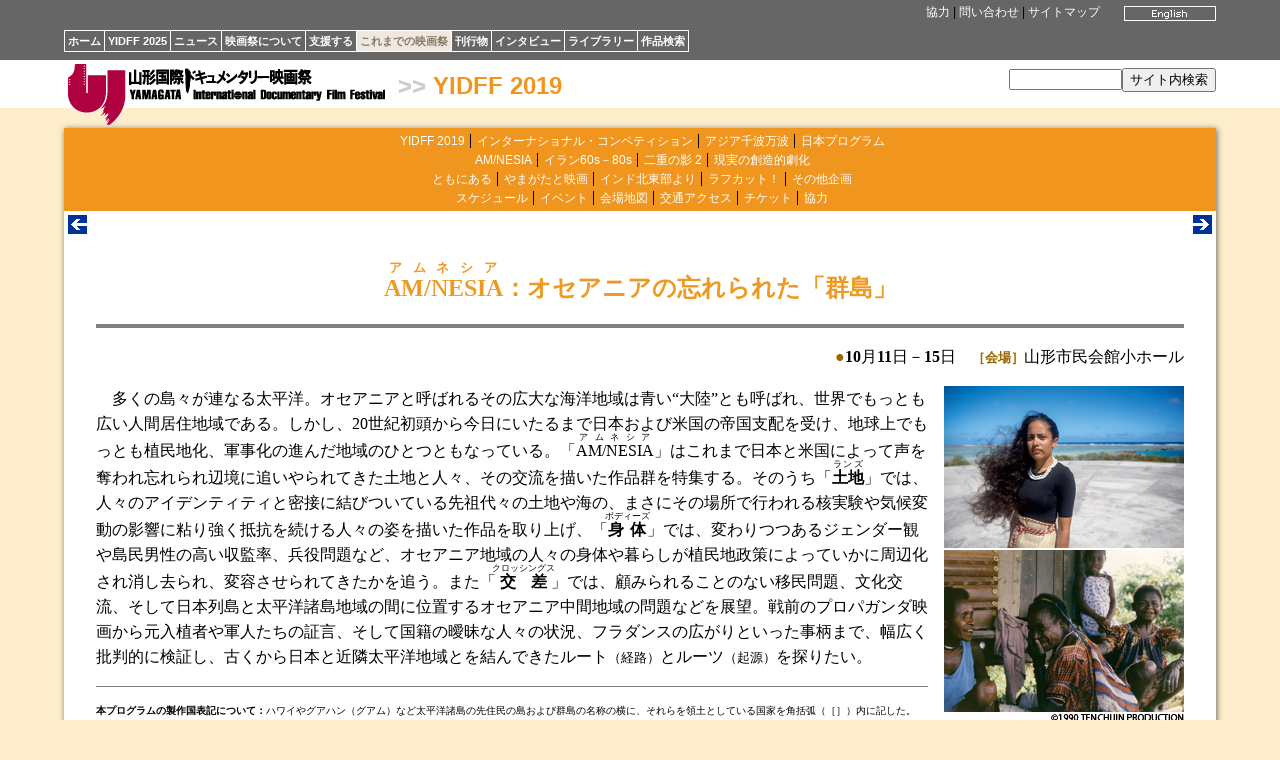

--- FILE ---
content_type: text/html
request_url: https://yidff.jp/2019/program/19p4.html
body_size: 4326
content:
<!DOCTYPE HTML PUBLIC "-//W3C//DTD HTML 4.01 Transitional//EN" "http://www.w3.org/TR/html4/loose.dtd">
<HTML><!-- #BeginTemplate "/Templates/2019.dwt" --><!-- DW6 -->
<HEAD>
<META http-equiv="Content-Type" content="text/html; charset=Shift_JIS">
<META http-equiv="Content-Style-Type" content="text/css">
<LINK rel="stylesheet" href="../../css/yidff3.css">
<LINK rel="stylesheet" href="../../css/yidff19.css">
<LINK rel="index" href="http://www.yidff.jp/">
<!-- #BeginEditable "doctitle" -->
<TITLE>YIDFF: 2019: AM/NESIA：オセアニアの忘れられた「群島」</TITLE>
<!-- #EndEditable -->
</HEAD>
<BODY id="yidff19-body">

<DIV id="top" class="top-bg">
<DIV id="top-box" class="top-bg">
<DIV id="top-lang"><!-- #BeginEditable "lang" --><A href="19p4-e.html"><IMG src="../../img/btn-en07.gif" width="92" height="15" border="0" alt="English"></A><!-- #EndEditable --></DIV>
<DIV id="top-menu" class="menu"><A href="../../sponsors.html" name="top">協力</A> | <A href="../../contact.html">問い合わせ</A> | <A href="../../sitemap.html">サイトマップ</A></DIV>
<DIV id="nav">
<UL>
<LI><A href="../../index.html.ja">ホーム</A></LI><LI><A href="../../2025/2025.html">YIDFF 2025</A></LI><LI><A href="../../news/news.html">ニュース</A></LI><LI><A href="../../about/about.html">映画祭について</A></LI><LI><A href="../../support/support.html">支援する</A></LI><LI id="yidff19-nav-selected"><A href="../../festivals.html">これまでの映画祭</A></LI><LI><A href="../../pub/pub.html">刊行物</A></LI><LI><A href="../../interviews/interviews.html">インタビュー</A></LI><LI><A href="../../library/library.html">ライブラリー</A></LI><LI><A href="https://www.yidff.jp/search/search.html">作品検索</A></LI>
</UL>
</DIV>
</DIV>
</DIV>

<DIV id="header">
<DIV id="header-box">
<DIV id="logo-yidff"><A href="../../index.html.ja"><IMG src="../../img/logo-yidff.gif" alt="山形国際ドキュメンタリー映画祭" width="320" height="64" border="0"></A></DIV>
<H1 class="yidff19-header"><SPAN class="header-gt">&gt;&gt;</SPAN> <A href="../2019.html">YIDFF 2019</A></H1>
<DIV id="sitesearch"><FORM method="get" action="https://www.yidff.jp/cgi-bin/ja/estseek.cgi"><INPUT type="text" name="phrase" value="" size="12" /><INPUT type="submit" value="サイト内検索" /><INPUT type="hidden" name="enc" value="Shift_JIS" /></FORM></DIV>
</DIV>
</DIV>
<DIV class="floatclear"></DIV>

<DIV id="base-sheet" class="yidff19-bg">
<DIV id="sub-menu">
<UL>
<LI><A href="../2019.html">YIDFF 2019</A></LI>
<LI><A href="19p1.html">インターナショナル・コンペティション</A></LI>
<LI><A href="19p2.html">アジア千波万波</A></LI>
<LI><A href="19p3.html">日本プログラム</A></LI>
</UL>
<UL>
<LI><A href="19p4.html">AM/NESIA</A></LI>
<LI><A href="19p6.html">イラン60s－80s</A></LI>
<LI><A href="19p5.html">二重の影 2</A></LI>
<LI><A href="19p9-2.html">現実の創造的劇化</A></LI>
</UL>
<UL>
<LI><A href="19p7.html">ともにある</A></LI>
<LI><A href="19p8.html">やまがたと映画</A></LI>
<LI><A href="19p9-3.html">インド北東部より</A></LI>
<LI><A href="19p3-0.html">ラフカット！</A></LI>
<LI><A href="19p9.html">その他企画</A></LI>
</UL>
<UL>
<LI><A href="../schedule/19s.html">スケジュール</A></LI>
<LI><A href="../info/19events.html">イベント</A></LI>
<LI><A href="../info/19venues.html">会場地図</A></LI>
<LI><A href="../info/19access.html">交通アクセス</A></LI>
<LI><A href="../info/19tickets.html">チケット</A></LI>
<LI><A href="../info/19sponsors.html">協力</A></LI>
</UL>
</DIV>

<DIV id="article-box-full">
<DIV class="feeder"><DIV class="previous"><!-- #BeginEditable "previous1" --><A href="19p3-0.html" title="前"><IMG src="../../img/btn-previous.gif" width="19" height="19" border="0" alt="previous"></A><!-- #EndEditable --></DIV>
<DIV class="next"><!-- #BeginEditable "next1" --><A href="19p6.html" title="次"><IMG src="../../img/btn-next.gif" width="19" height="19" border="0" alt="next"></A><!-- #EndEditable --></DIV>
<DIV class="floatclear"></DIV></DIV>
<DIV id="article">
<!-- #BeginEditable "article" -->

<H2 class="yidff19-h2"><RUBY>AM/NESIA<RP>（</RP><RT>アムネシア</RT><RP>）</RP></RUBY>：オセアニアの忘れられた「群島」</H2>
<HR size="4" noshade>
<P class="txt-right"><SPAN class="yidff19-lead">●</SPAN><STRONG>10</STRONG>月<STRONG>11</STRONG>日－<STRONG>15</STRONG>日　<STRONG class="yidff19-head">［会場］</STRONG>山形市民会館小ホール</P>
<DIV class="photo-right"><IMG src="img/19p4t01.jpg" alt="-" width="240" height="162" border="0"><BR>
<IMG src="img/19p4t02.jpg" alt="-" width="240" height="172" border="0" vspace="2"></DIV>
<P>　多くの島々が連なる太平洋。オセアニアと呼ばれるその広大な海洋地域は青い“大陸”とも呼ばれ、世界でもっとも広い人間居住地域である。しかし、20世紀初頭から今日にいたるまで日本および米国の帝国支配を受け、地球上でもっとも植民地化、軍事化の進んだ地域のひとつともなっている。「<RUBY>AM/NESIA<RP>（</RP><RT>アムネシア</RT><RP>）</RP></RUBY>」はこれまで日本と米国によって声を奪われ忘れられ辺境に追いやられてきた土地と人々、その交流を描いた作品群を特集する。そのうち「<RUBY><STRONG>土地</STRONG><RP>（</RP><RT>ランズ</RT><RP>）</RP></RUBY>」では、人々のアイデンティティと密接に結びついている先祖代々の土地や海の、まさにその場所で行われる核実験や気候変動の影響に粘り強く抵抗を続ける人々の姿を描いた作品を取り上げ、「<RUBY><STRONG>身体</STRONG><RP>（</RP><RT>ボディーズ</RT><RP>）</RP></RUBY>」では、変わりつつあるジェンダー観や島民男性の高い収監率、兵役問題など、オセアニア地域の人々の身体や暮らしが植民地政策によっていかに周辺化され消し去られ、変容させられてきたかを追う。また「<RUBY><STRONG>交差</STRONG><RP>（</RP><RT>クロッシングス</RT><RP>）</RP></RUBY>」では、顧みられることのない移民問題、文化交流、そして日本列島と太平洋諸島地域の間に位置するオセアニア中間地域の問題などを展望。戦前のプロパガンダ映画から元入植者や軍人たちの証言、そして国籍の曖昧な人々の状況、フラダンスの広がりといった事柄まで、幅広く批判的に検証し、古くから日本と近隣太平洋地域とを結んできたルート<SPAN class="note">（経路）</SPAN>とルーツ<SPAN class="note">（起源）</SPAN>を探りたい。</P>
<HR size="1" noshade>
<P class="filmdata"><STRONG>本プログラムの製作国表記について：</STRONG>ハワイやグアハン（グアム）など太平洋諸島の先住民の島および群島の名称の横に、それらを領土としている国家を角括弧（［］）内に記した。 </P>
<DL>
<DT class="yidff19-clr">〈<RUBY><STRONG>交差</STRONG><RP>（</RP><RT>クロッシングス</RT><RP>）</RP></RUBY>〉</DT>
<DD>
『<STRONG>海の生命線　我が南洋群島</STRONG>』<SPAN class="filmdata">日本／1933 ／72分　協力：国立映画アーカイブ</SPAN>　<SPAN class="note"><SPAN class="yidff19-lead">●</SPAN><A href="../schedule/19s11.html#cs"><STRONG>11</STRONG>日10:30</A></SPAN><BR>
 『<STRONG>潮の狭間に</STRONG>』<SPAN class="filmdata">監督：フォックス雅彦／日本、アメリカ／2018 ／87分</SPAN>　<SPAN class="note"><SPAN class="yidff19-lead">●</SPAN><A href="../schedule/19s11.html#cs"><STRONG>11</STRONG>日14:30</A></SPAN><BR>
<BR>
『<STRONG>トーキョー・フラ</STRONG>』<SPAN class="filmdata">監督：リゼット・マリー・フラナリー／ハワイ［アメリカ］／2019／72分</SPAN>　<SPAN class="note"><SPAN class="yidff19-lead">●</SPAN><A href="../schedule/19s14.html#cs"><STRONG>14</STRONG>日16:25</A></SPAN></DD>
<DT class="yidff19-clr"><BR>
〈<RUBY><STRONG>土地</STRONG><RP>（</RP><RT>ランズ</RT><RP>）</RP></RUBY>〉</DT>
<DD>『<STRONG>核の暴虐 ― 機密プロジェクト4.1の島々</STRONG>』<SPAN class="filmdata">監督：アダム・ジョナス・ホロヴィッツ／マーシャル諸島、アメリカ／2011／87分</SPAN>　<SPAN class="note"><SPAN class="yidff19-lead">●</SPAN><A href="../schedule/19s13.html#cs"><STRONG>13</STRONG>日10:00</A></SPAN><BR>
<BR>
<DL>
<DT class="weak"><STRONG>キャシー・ジェトニル＝キジナー作品集</STRONG></DT>
<DD>
『<STRONG>ねえ、マタフェレ・ペイナム</STRONG>』<SPAN class="filmdata">監督：キャシー・ジェトニル＝キジナー、ナタリア・ヴェガ＝ベリー／マーシャル諸島、ハワイ［アメリカ］、アメリカ／2014／3分</SPAN><BR>
『<STRONG>かごから落っこちた島々</STRONG>』<SPAN class="filmdata">監督：キャシー・ジェトニル＝キジナー、ラッセル・トゥーラグ、ユウ・スエナガ／マーシャル諸島、アメリカ／2017／5分</SPAN><BR>
『<STRONG>聖なる力</STRONG>』<SPAN class="filmdata">監督：キャシー・ジェトニル＝キジナー、ダン・リン／マーシャル諸島、アメリカ／2018／6分</SPAN><BR>
『<STRONG>立ち上がって 島から島へ</STRONG>』<SPAN class="filmdata">監督：キャシー・ジェトニル＝キジナー、ダン・リン／マーシャル諸島、カラーリットヌナート （グリーンランド）［デンマーク］、アメリカ／2018／7分</SPAN><BR>
＋朗読パフォーマンス＆トーク　　　　　<SPAN class="note"><SPAN class="yidff19-lead">●</SPAN><A href="../schedule/19s13.html#cs"><STRONG>13</STRONG>日12:20</A></SPAN></DD>
</DL>
<BR>
『<STRONG>アノテの箱舟</STRONG>』<SPAN class="filmdata">監督：マチュー・リッツ／キリバス、カナダ／2018／77分</SPAN>　<SPAN class="note"><SPAN class="yidff19-lead">●</SPAN><A href="../schedule/19s15.html#cs"><STRONG>15</STRONG>日10:30</A></SPAN><BR>
</DD>
<DT class="yidff19-clr"><BR>
〈<RUBY><STRONG>身体</STRONG><RP>（</RP><RT>ボディーズ</RT><RP>）</RP></RUBY>〉</DT>
<DD>『<STRONG>戦場の女たち 英語版</STRONG>』<SPAN class="filmdata">監督：関口典子／オーストラリア、パプア・ニューギニア、日本／1990／54分</SPAN>　<SPAN class="note"><SPAN class="yidff19-lead">●</SPAN><A href="../schedule/19s11.html#cs"><STRONG>11</STRONG>日12:30</A></SPAN><BR>
<BR>
『<STRONG>島の兵隊</STRONG>』<SPAN class="filmdata">監督：ネイサン・フィッチ／ミクロネシア連邦、アメリカ／2017／85分</SPAN>　<SPAN class="note"><SPAN class="yidff19-lead">●</SPAN><A href="../schedule/19s12.html#cs"><STRONG>12</STRONG>日10:00</A></SPAN><BR>
『<STRONG>遠く離れて</STRONG>』<SPAN class="filmdata">監督：シアラ・レイシー／ハワイ［アメリカ］／2017／82分</SPAN>　<SPAN class="note"><SPAN class="yidff19-lead">●</SPAN><A href="../schedule/19s12.html#cs"><STRONG>12</STRONG>日12:30</A></SPAN><BR>
<BR>
『<STRONG>クム・ヒナ</STRONG>』<SPAN class="filmdata">監督：ディーン・ハマー、ジョー・ウィルソン／ハワイ［アメリカ］／2014／77分</SPAN>　<SPAN class="note"><SPAN class="yidff19-lead">●</SPAN><A href="../schedule/19s14.html#cs"><STRONG>14</STRONG>日14:15</A></SPAN><BR>
</DD>
<DT class="weak"><BR>
<BR>
<STRONG><RUBY>REEF REELS<RP>（</RP><RT>リーフ・リールズ</RT><RP>）</RP></RUBY> 
1</STRONG><SPAN class="note">（短編集）</SPAN>＋トークセッション「スイミング・レッスン：カメラで太平洋の歴史を巡る」</DT>
<DD>
『<STRONG>オセアニア讃歌</STRONG>』<SPAN class="filmdata">監督：ジャスティン・アー・チョン／詩：クレイグ・サントス・ペレス／ハワイ［アメリカ］／2017／5分</SPAN><BR>
『<STRONG>マゼランはここの住人ではない</STRONG>』<SPAN class="filmdata">監督：マリキータ・デイビス／グアハン（グアム）［アメリカ］／2017／21分</SPAN><BR>
『<STRONG>POW! WOW! グアム：ありのまま</STRONG>』<SPAN class="filmdata">監督：カイル・ペロン、ニコ・セルニオ／グアハン（グアム）［アメリカ］／2017／2分</SPAN><BR>
『<STRONG>イ・マタイ（死体）</STRONG>』<SPAN class="filmdata">監督：カイル・ペロン、ニコ・セルネオ／グアハン（グアム）［アメリカ］／2016／10分</SPAN><BR>
『<STRONG>ナナの言葉</STRONG>』<SPAN class="filmdata">監督：レオナード・“レニ”・レオン／グアハン（グアム）［アメリカ］／2012／7分</SPAN><BR>
『<STRONG>草履</STRONG>』<SPAN class="filmdata">監督：ジャック・ニーデンタール、スザンヌ・チュタロー／マーシャル諸島／2013／9分</SPAN>　<SPAN class="note"><SPAN class="yidff19-lead">●</SPAN><A href="../schedule/19s11.html#cs"><STRONG>11</STRONG>日17:00</A></SPAN><BR>
</DD>
<DT class="weak"><BR>
<STRONG><RUBY>REEF REELS<RP>（</RP><RT>リーフ・リールズ</RT><RP>）</RP></RUBY> 2</STRONG><SPAN class="note">（短編集）</SPAN>＋トーク</DT>
<DD>『<STRONG>レディ・エヴァ</STRONG>』<SPAN class="filmdata">監督：ディーン・ハマー、ジョー・ウィルソン／トンガ、アメリカ／2017／11分</SPAN><BR>
『<STRONG>タマトア</STRONG>』<SPAN class="filmdata">監督：タヌ・ガゴ／アオテアロア［ニュージーランド］／2017／8分</SPAN><BR>
『<STRONG>装置</STRONG>』<SPAN class="filmdata">アーティスト：タヌ・ガゴ／アオテアロア［ニュージーランド］／2018／19分</SPAN><BR>
『<STRONG>ファーゴゴ（寓話）</STRONG>』<SPAN class="filmdata">アーティスト：パティ・ソロモナ・ティレル／アオテアロア［ニュージーランド］／2016／9分</SPAN>　<SPAN class="note"><SPAN class="yidff19-lead">●</SPAN><A href="../schedule/19s14.html#cs"><STRONG>14</STRONG>日18:45</A></SPAN><BR>
</DD>
</DL>
<HR size="1" noshade>
<DL>
<DT><STRONG class="yidff19-head">ゲスト</STRONG></DT>
<DD>キャシー・ジェトニル＝キジナー<SPAN class="note">（詩人、アーティスト）</SPAN><BR>
リゼット・マリー・フラナリー<SPAN class="note">（映画監督）</SPAN></DD>
</DL>
<!-- #EndEditable -->
<DIV class="floatclear"></DIV>
</DIV>
<DIV class="feeder"><DIV class="previous"><!-- #BeginEditable "previous2" --><A href="19p3-0.html" title="前"><IMG src="../../img/btn-previous.gif" width="19" height="19" border="0" alt="previous"></A><!-- #EndEditable --></DIV><DIV class="next"><!-- #BeginEditable "next2" --><A href="19p6.html" title="次"><IMG src="../../img/btn-next.gif" width="19" height="19" border="0" alt="next"></A><!-- #EndEditable --></DIV>
<DIV class="floatclear"></DIV></DIV>
</DIV>

<DIV id="footer" class="menu"><A href="../../index.html.ja">ホーム</A> <STRONG>&gt;</STRONG> <A href="../2019.html">YIDFF 2019</A> <STRONG>&gt;</STRONG> <!-- #BeginEditable "footer" -->AM/NESIA：オセアニアの忘れられた「群島」<!-- #EndEditable --><BR>
<SPAN class="copyright">Copyright(C) Yamagata International Documentary Film Festival</SPAN></DIV>
</DIV>

</BODY>
<!-- #EndTemplate --></HTML>


--- FILE ---
content_type: text/css
request_url: https://yidff.jp/css/yidff19.css
body_size: 1065
content:
@charset "ISO-8859-1";
/* CSS Document */

.yidff19-clr {color: #E92;}
.yidff19-bg {background: #F0961E;}
.yidff19-h {text-align: center; color: #666; background: #FC9; padding: 1px;}
.yidff19-h-o {overflow: auto; text-align: center; color: #666; background: #FC9; padding: 1px;}
.yidff19-h2 {text-align: center; color: #E92;}

#yidff19-body {background: #FEC; margin: 0; padding: 0;}
#yidff19-nav-selected {background: #EEE8E0;}
#yidff19-nav-selected a {color: #876; }
.yidff19-header a {color: #F0961E; text-decoration: none;}

.yidff19-h-bold {color: #666; background: #FC9; padding: 4px;}
.yidff19-h-bold-o {overflow: auto; text-align: center; color: #666; background: #FC9; padding: 4px;}
.yidff19-h-sp {color: #666;}
.yidff19-h-sp-h {color: #666; background: #FC9; padding: 8px;}

table.yidff19-menu2 {float: right; margin-left: 16px; margin-bottom: 16px;}
th.yidff19-menu2 {font-size: x-small; line-height:140%; text-align: left; background: #999;}
td.yidff19-menu2 {font-size: x-small; line-height:160%; list-style: inside; background: #FEC;}

#yidff19-menu2 {width: 144px; float: right; margin-left: 16px; margin-bottom: 16px;}
#yidff19-menu2 div {margin: 0; padding: 4px; font-size: x-small; line-height:140%; background: #999;}
#yidff19-menu2 ul {margin: 0; padding: 4px; font-size: x-small; line-height:160%; list-style: inside; background: #FEC;}

th.yidff19-schedule0 {color: #CCC; font-size: smaller; background: #666;}
td.yidff19-schedule0 {background: #FFF;}
th.yidff19-schedule1 {background: #CCC;}
td.yidff19-schedule1 {background: #EEE;}
tr.yidff19-schedule1 {background: #EEE;}
th.yidff19-schedule2 {background: #AAA;}
td.yidff19-schedule2 {background: #DDD;}
tr.yidff19-schedule2 {background: #DDD;}
th.yidff19-schedule3 {background: #ACA;}
td.yidff19-schedule3 {background: #DFD;}
tr.yidff19-schedule3 {background: #DFD;}

.yidff19-schedule-menu {padding: 0.5em 0.8em; background: #9B3; border-width: 1px; border-style: solid; border-color: #9B3; border-radius: 0.5em;}

.schedule-program {font-size: x-small;}
.admissionfree {color: #F60; font-size: xx-small;}
.additional {color: #090; font-size: x-small;}

.mark-aka {color: #F00;}
.mark-ao {color: #39C;}
.mark-ki {color: #FC3;}
.mark-midori {color: #090;}
.mark-momo {color: #F9F;}

.prog-ic {background: #39C; padding: 0px 4px; border-radius: 2px;}
.prog-nac {background: #F96; padding: 0px 0px; border-radius: 2px;}
.prog-asi {background: #F30; padding: 0px 1px; border-radius: 2px;}
.prog-jf {background: #0C6; padding: 0px 3px; border-radius: 2px;}
.prog-jp {background: #F9F; padding: 0px 3px; border-radius: 2px;}
.prog-an {background: #3CC; padding: 0px 1px; border-radius: 2px;}
.prog-ir {background: #090; padding: 0px 4px; border-radius: 2px;}
.prog-ds {background: #999; padding: 0px 1px; border-radius: 2px;}
.prog-gsg {background: #FC3; padding: 0px 0px; border-radius: 2px;}
.prog-cu {background: #C96; padding: 0px 1px; border-radius: 2px;}
.prog-yf {background: #99F; padding: 0px 1px; border-radius: 2px;}
.prog-ni {background: #EC6; padding: 0px 4px; border-radius: 2px;}
.prog-si {background: #9C0; padding: 0px 4px; border-radius: 2px;}
.prog-ns {background: #CFF; padding: 0px 1px; border-radius: 2px;}
.prog-yr {background: #93F; padding: 0px 1px; border-radius: 2px;}

.venue-yc {background: #9CF; padding: 0px 1px;}
.venue-cl {background: #36C; color: #FFF; padding: 0px 1px;}
.venue-cs {background: #CCC; padding: 0px 1px;}
.venue-f5 {background: #C63; color: #FFF; padding: 0px 1px;}
.venue-f3 {background: #F96; padding: 0px 1px;}
.venue-s1 {background: #666; color: #FFF; padding: 0px 1px;}
.venue-m1 {background: #CFC; padding: 0px 1px;}
.venue-m2 {background: #696; color: #FFF; padding: 0px 1px;}
.venue-ym {background: #FCC; padding: 0px 1px;}

.required {color: #900;}

table.yidff-entry {background: #EEE;}
tr.yidff-entry {background: #EEE;}
table.yidff-entry-format {background: #CCC;}
tr.yidff-entry-format {background: #CCC;}
table.yidff-entry-entrant {background: #FFC;}
tr.yidff-entry-entrant {background: #FFC;}
tr.yidff-entry-important {background: #FF6;}
tr.yidff-entry-required {background: #FCC;}
th.yidff-entry-head {color: #FFF; background: #333;}
th.yidff-entry-head2 {color: #FFF; background: #999;}
td.yidff-entry-key {text-align: right; background: #CCC;}
td.yidff-entry-value {text-align: left; background: #EEE;}
td.yidff-entry-line {background: #666;}

table.yidff19-table th {padding: 0.5em; background: #CCC;}
table.yidff19-table td {padding: 0.5em; background: #EEE;}
#yidff19-table-th {background: #CCC;}

.yidff19-lead {color: #960;}
.yidff19-head {color: #960; font-size: smaller;}

.yidff19-btn {padding: 0.5em 0.8em; background: #9B3; border-width: 1px; border-style: solid; border-color: #9B3; border-radius: 0.5em;}
.yidff19-btn:hover {text-decoration:underline;}
